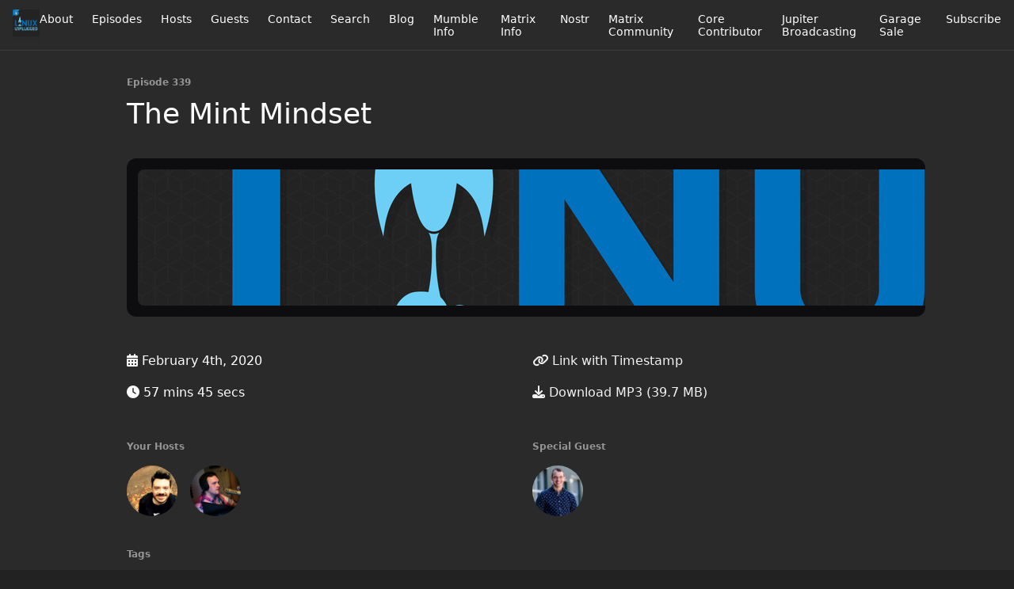

--- FILE ---
content_type: text/html; charset=utf-8
request_url: https://linuxunplugged.com/339
body_size: 7752
content:
<!DOCTYPE html>
<html>
  <head>
    <meta charset="utf-8" />
    <meta content="IE=edge,chrome=1" http-equiv="X-UA-Compatible" />
    <meta content="width=device-width, initial-scale=1" name="viewport" />
    <meta name="generator" content="Fireside 2.1">
    <meta name="title" content="LINUX Unplugged 339: The Mint Mindset">
    <title>LINUX Unplugged 339: The Mint Mindset</title>
    <!--

        ______________                   ______________
        ___  ____/__(_)_____________________(_)_____  /____
        __  /_   __  /__  ___/  _ \_  ___/_  /_  __  /_  _ \
        _  __/   _  / _  /   /  __/(__  )_  / / /_/ / /  __/
        /_/      /_/  /_/    \___//____/ /_/  \__,_/  \___/

        Fireside v2.1

-->
    <link rel="canonical" href="https://linuxunplugged.com/339">
    <meta name="description" content="We get into the Linux Mint mindset after years away and share our take on Cinnamon&#39;s many improvements.">
    <meta name="author" content="Jupiter Broadcasting">
    <link rel="alternate" type="application/rss+xml" title="LINUX Unplugged RSS Feed" href="https://linuxunplugged.com/rss" />
    <link rel="alternate" title="LINUX Unplugged JSON Feed" type="application/json" href="https://linuxunplugged.com/json" />

    <link rel="shortcut icon" type="image/png" href="https://media24.fireside.fm/file/fireside-images-2024/podcasts/images/f/f31a453c-fa15-491f-8618-3f71f1d565e5/favicon.png?v=3" />
    <link rel="apple-touch-icon" type="image/png" href="https://media24.fireside.fm/file/fireside-images-2024/podcasts/images/f/f31a453c-fa15-491f-8618-3f71f1d565e5/touch_icon_iphone.png?v=3" sizes="57x57" />
    <link rel="apple-touch-icon" type="image/png" href="https://media24.fireside.fm/file/fireside-images-2024/podcasts/images/f/f31a453c-fa15-491f-8618-3f71f1d565e5/touch_icon_iphone.png?v=3" sizes="114x114" />
    <link rel="apple-touch-icon" type="image/png" href="https://media24.fireside.fm/file/fireside-images-2024/podcasts/images/f/f31a453c-fa15-491f-8618-3f71f1d565e5/touch_icon_ipad.png?v=3" sizes="72x72" />
    <link rel="apple-touch-icon" type="image/png" href="https://media24.fireside.fm/file/fireside-images-2024/podcasts/images/f/f31a453c-fa15-491f-8618-3f71f1d565e5/touch_icon_ipad.png?v=3" sizes="144x144" />

      <link rel="stylesheet" media="all" href="https://a.fireside.fm/assets/v1/themes/minimal-dark-1fe8143244808d3911a61d5992772a0a2e8d5d3e03af024eb624c16bdf59b1a4.css" data-turbolinks-track="true" />

    <meta name="csrf-param" content="authenticity_token" />
<meta name="csrf-token" content="ICgCuAFAWQ397TA3mKczrTj4oXD_gkfnFPSN8EIcPzdVRBwMaiKb8YDMSl3jzTYjW0nNKtq9V1mXUEFzCdpzPQ" />
    
    
    <script src="https://a.fireside.fm/assets/v1/sub-2fc9f7c040bd4f21d2448c82e2f985c50d3304f3892dd254273e92a54f2b9434.js" data-turbolinks-track="true"></script>
    

    


      <meta property="fb:app_id" content="373240746396508">
  <meta property="og:title" content="The Mint Mindset" />
  <meta property="og:url" content="https://linuxunplugged.com/339" />
  <meta property="og:type" content="website" />
  <meta property="og:description" content="We get into the Linux Mint mindset after years away and share our take on Cinnamon&#39;s many improvements." />
  <meta property="og:audio:secure_url" content="https://aphid.fireside.fm/d/1437767933/f31a453c-fa15-491f-8618-3f71f1d565e5/1f05ffe0-5605-4777-887e-94fb90b9b508.mp3" />
  <meta property="og:audio:type" content="audio/vnd.facebook.bridge" />
  <meta property="og:site_name" content="LINUX Unplugged" />
  <meta property="og:image" content="https://media24.fireside.fm/file/fireside-images-2024/podcasts/images/f/f31a453c-fa15-491f-8618-3f71f1d565e5/cover_medium.jpg?v=0" />
  <meta property="og:imageWidth" content="1400" />
  <meta property="og:imageHeight" content="1400" />

    	<meta name="twitter:card" content="player" />
  <meta name="twitter:player" content="https://player.fireside.fm/v2/RUkczH-V+LGDsE62Z/twitter" />
  <meta name="twitter:player:width" content="290" />
  <meta name="twitter:player:height" content="58" />
  <meta name="twitter:player:stream" content="https://aphid.fireside.fm/d/1437767933/f31a453c-fa15-491f-8618-3f71f1d565e5/1f05ffe0-5605-4777-887e-94fb90b9b508.mp3" />
  <meta name="twitter:player:stream:content_type" content="audio/mpeg" />
  <meta name="twitter:site" content="@firesidefm">
  <meta name="twitter:url" content="https://linuxunplugged.com/339">
  <meta name="twitter:title" content="LINUX Unplugged 339: The Mint Mindset">
  <meta name="twitter:description" content="We get into the Linux Mint mindset after years away and share our take on Cinnamon&#39;s many improvements.">
  <meta name="twitter:image" content="https://media24.fireside.fm/file/fireside-images-2024/podcasts/images/f/f31a453c-fa15-491f-8618-3f71f1d565e5/cover_medium.jpg?v=0">

  </head>
    <body>
    
<div id="fb-root"></div>

<header class="fixed-header">
  <a class="fixed-header-logo" href="https://linuxunplugged.com">
    <img id="cover-small" src="https://media24.fireside.fm/file/fireside-images-2024/podcasts/images/f/f31a453c-fa15-491f-8618-3f71f1d565e5/cover_small.jpg?v=3" />
</a>  <div class="fixed-header-hamburger">
    <span></span>
    <span></span>
    <span></span>
  </div>
  <ul class="fixed-header-nav">

      <li><a href="/about">About</a></li>

    <li><a href="/episodes">Episodes</a></li>

      <li><a href="/hosts">Hosts</a></li>

      <li><a href="/guests">Guests</a></li>

      <li><a href="/contact">Contact</a></li>


      <li><a href="/search">Search</a></li>

      <li><a href="/articles">Blog</a></li>

      <li><a href="/mumble">Mumble Info</a></li>
      <li><a href="/matrixinfo">Matrix Info</a></li>
      <li><a href="/nostr">Nostr</a></li>

      <li><a href="https://matrix.to/#/+lup:jupiterbroadcasting.com">Matrix Community</a></li>
      <li><a href="https://jupitersignal.memberful.com/checkout?plan=52946">Core Contributor</a></li>
      <li><a href="https://www.jupiterbroadcasting.com/">Jupiter Broadcasting</a></li>
      <li><a href="https://www.jupitergarage.com">Garage Sale</a></li>

    <li><a href="/subscribe">Subscribe</a></li>
  </ul>
</header>


<main>
  


<header class="hero">
  <div class="hero-columns">
    <div class="hero-info">
        <h5>Episode 339</h5>
      <h1>The Mint Mindset</h1>

      <div class="episode-details">
          <iframe src="https://player.fireside.fm/v3/RUkczH-V+LGDsE62Z?theme=dark" width="100%" height="200" frameborder="0" scrolling="no" style="border-radius: 8px;"></iframe>
      </div>
      <div class="columns">
        <div class="column">
          <p>
            <i class="fas fa-calendar-alt" aria-hidden="true"></i>
            February 4th, 2020
          </p>
          <p>
            <i class="fas fa-clock" aria-hidden="true"></i>
            57 mins 45 secs
          </p>
        </div>
        <div class="column">
            <p>
              <a id="timestamp_link" href="/339?t=0"><i class="fas fa-link" aria-hidden="true"></i> Link with Timestamp</a>
            </p>
            <p>
              <a href="https://aphid.fireside.fm/d/1437767933/f31a453c-fa15-491f-8618-3f71f1d565e5/1f05ffe0-5605-4777-887e-94fb90b9b508.mp3"><i class="fas fa-download" aria-hidden="true"></i> Download MP3 (39.7 MB)</a>
            </p>
        </div>
      </div>
      <div class="columns">
        <div class="column">
          <h5>
            Your Hosts
          </h5>
          <ul class="episode-hosts">
              <li>
                <a title="Chris Fisher" href="/hosts/chrislas">
                  <img src="https://media24.fireside.fm/file/fireside-images-2024/podcasts/images/f/f31a453c-fa15-491f-8618-3f71f1d565e5/hosts/f/f0dbd60e-8353-49e8-a0f9-0d45cb4bc432/avatar_small.jpg?v=1" />
</a>              </li>
              <li>
                <a title="Wes Payne" href="/hosts/wes">
                  <img src="https://media24.fireside.fm/file/fireside-images-2024/podcasts/images/f/f31a453c-fa15-491f-8618-3f71f1d565e5/hosts/3/34013305-e453-46a5-8d86-bb8f4bdcf496/avatar_small.jpg?v=3" />
</a>              </li>
          </ul>
        </div>
        <div class="column">
            <h5>
              Special Guest
            </h5>
            <ul class="episode-hosts">
                <li>
                  <a title="Brent Gervais" href="/guests/brentgervais">
                    <img src="https://media24.fireside.fm/file/fireside-images-2024/podcasts/images/f/f31a453c-fa15-491f-8618-3f71f1d565e5/guests/0/0076e818-f673-48e3-9952-d23e305bb316/avatar_small.jpg?v=3" />
</a>                </li>
            </ul>
        </div>
      </div>
        <h5>Tags</h5>
        <div class="tags">
            <a class="tag" href="/tags/jupiter%20broadcasting"><i class="fas fa-tag" aria-hidden="true"></i> jupiter broadcasting</a>
            <a class="tag" href="/tags/a%20cloud%20guru"><i class="fas fa-tag" aria-hidden="true"></i> a cloud guru</a>
            <a class="tag" href="/tags/unplugged"><i class="fas fa-tag" aria-hidden="true"></i> unplugged</a>
            <a class="tag" href="/tags/linux%20podcast"><i class="fas fa-tag" aria-hidden="true"></i> linux podcast</a>
            <a class="tag" href="/tags/system%20tray"><i class="fas fa-tag" aria-hidden="true"></i> system tray</a>
            <a class="tag" href="/tags/system%20reports"><i class="fas fa-tag" aria-hidden="true"></i> system reports</a>
            <a class="tag" href="/tags/xfce"><i class="fas fa-tag" aria-hidden="true"></i> xfce</a>
            <a class="tag" href="/tags/mate"><i class="fas fa-tag" aria-hidden="true"></i> mate</a>
            <a class="tag" href="/tags/celluloid"><i class="fas fa-tag" aria-hidden="true"></i> celluloid</a>
            <a class="tag" href="/tags/cinnamon"><i class="fas fa-tag" aria-hidden="true"></i> cinnamon</a>
            <a class="tag" href="/tags/timeshift"><i class="fas fa-tag" aria-hidden="true"></i> timeshift</a>
            <a class="tag" href="/tags/linux%20mint%2019.3"><i class="fas fa-tag" aria-hidden="true"></i> linux mint 19.3</a>
            <a class="tag" href="/tags/14.04"><i class="fas fa-tag" aria-hidden="true"></i> 14.04</a>
            <a class="tag" href="/tags/20.04"><i class="fas fa-tag" aria-hidden="true"></i> 20.04</a>
            <a class="tag" href="/tags/ubuntu"><i class="fas fa-tag" aria-hidden="true"></i> ubuntu</a>
            <a class="tag" href="/tags/linux%20mint"><i class="fas fa-tag" aria-hidden="true"></i> linux mint</a>
            <a class="tag" href="/tags/burnout"><i class="fas fa-tag" aria-hidden="true"></i> burnout</a>
            <a class="tag" href="/tags/free%20software"><i class="fas fa-tag" aria-hidden="true"></i> free software</a>
            <a class="tag" href="/tags/open%20source"><i class="fas fa-tag" aria-hidden="true"></i> open source</a>
            <a class="tag" href="/tags/label%20printing"><i class="fas fa-tag" aria-hidden="true"></i> label printing</a>
            <a class="tag" href="/tags/lprint"><i class="fas fa-tag" aria-hidden="true"></i> lprint</a>
            <a class="tag" href="/tags/michael%20sweet"><i class="fas fa-tag" aria-hidden="true"></i> michael sweet</a>
            <a class="tag" href="/tags/printing"><i class="fas fa-tag" aria-hidden="true"></i> printing</a>
            <a class="tag" href="/tags/apple"><i class="fas fa-tag" aria-hidden="true"></i> apple</a>
            <a class="tag" href="/tags/cups"><i class="fas fa-tag" aria-hidden="true"></i> cups</a>
            <a class="tag" href="/tags/systemd"><i class="fas fa-tag" aria-hidden="true"></i> systemd</a>
            <a class="tag" href="/tags/systemd-homed"><i class="fas fa-tag" aria-hidden="true"></i> systemd-homed</a>
            <a class="tag" href="/tags/red%20hat"><i class="fas fa-tag" aria-hidden="true"></i> red hat</a>
            <a class="tag" href="/tags/arvind%20krishna"><i class="fas fa-tag" aria-hidden="true"></i> arvind krishna</a>
            <a class="tag" href="/tags/ibm"><i class="fas fa-tag" aria-hidden="true"></i> ibm</a>
            <a class="tag" href="/tags/ginni%20rometty"><i class="fas fa-tag" aria-hidden="true"></i> ginni rometty</a>
            <a class="tag" href="/tags/ar"><i class="fas fa-tag" aria-hidden="true"></i> ar</a>
            <a class="tag" href="/tags/google%20glass"><i class="fas fa-tag" aria-hidden="true"></i> google glass</a>
            <a class="tag" href="/tags/bosch"><i class="fas fa-tag" aria-hidden="true"></i> bosch</a>
        </div>
    </div>
  </div>
</header>

<nav class="links link-list-inline-row">
  <ul>
      <li><a class="btn btn--small" href="https://linuxunplugged.com/rss"><i class="fas fa-rss" aria-hidden="true"></i> RSS</a></li>
      <li><a class="btn btn--small" href="https://itunes.apple.com/us/podcast/linux-unplugged-podcast/id687598126"><i class="fab fa-apple" aria-hidden="true"></i> Apple Podcasts</a></li>
      <li><a class="btn btn--small" href="https://playmusic.app.goo.gl/?ibi=com.google.PlayMusic&amp;isi=691797987&amp;ius=googleplaymusic&amp;apn=com.google.android.music&amp;link=https://play.google.com/music/m/I2hmp7hkpuqnu7qnbw5k46ngray?t%3DLINUX_Unplugged%26pcampaignid%3DMKT-na-all-co-pr-mu-pod-16"><i class="fab fa-google-play" aria-hidden="true"></i> Google Play</a></li>
      <li><a class="btn btn--small" href="https://castbox.fm/channel/LINUX-Unplugged-id2120644?country=us"><i class="fas fa-headphones" aria-hidden="true"></i> Castbox</a></li>
      <li><a class="btn btn--small" href="https://overcast.fm/itunes687598126/linux-unplugged-podcast"><i class="fas fa-headphones" aria-hidden="true"></i> Overcast</a></li>
      <li><a class="btn btn--small" href="http://pca.st/itunes/687598126"><i class="fas fa-headphones" aria-hidden="true"></i> Pocket Casts</a></li>
      <li><a class="btn btn--small" href="https://radiopublic.com/linux-unplugged-G2BldG"><i class="fas fa-headphones" aria-hidden="true"></i> RadioPublic</a></li>
      <li><a class="btn btn--small" href="https://www.iheart.com/podcast/256-linux-unplugged-31099185/"><i class="fas fa-headphones" aria-hidden="true"></i> iHeartRadio</a></li>
      <li><a class="btn btn--small" href="https://open.spotify.com/show/7bVFJvj8A2ZuYVs5lS992b"><i class="fab fa-spotify" aria-hidden="true"></i> Spotify</a></li>
      <li><a class="btn btn--small" href="https://www.stitcher.com/podcast/jupiter-broadcasting/linux-unplugged"><i class="fas fa-headphones" aria-hidden="true"></i> Stitcher</a></li>
      <li><a class="btn btn--small" href="https://tunein.com/podcasts/Technology-Podcasts/LINUX-Unplugged-p1136199/"><i class="fas fa-headphones" aria-hidden="true"></i> TuneIn</a></li>
      <li>
    <a href="#share_modal" class="btn btn--small" data-modal><i class="fas fa-share-square fa-fw" aria-hidden="true"></i> Share</a>
  </li>

  </ul>
</nav>


<section class="split">
  <div class="split-primary prose">
    <header class="section-header">
      <h3>
        About this Episode
      </h3>
    </header>

    <p>We get into the Linux Mint mindset after years away and share our take on Cinnamon&#39;s many improvements. </p>

<p>Plus news that&#39;ll have knock-on effects for the rest of the year, and more.</p>


      <a target="_blank" rel="payment" href="https://jupitersignal.memberful.com/checkout?plan=52946">Support LINUX Unplugged</a>

      <header class="section-header">
        <h3>
          Episode Links
        </h3>
      </header>
      <ul>
        <li><a title="Bosch Gets Smartglasses Right With Tiny Eyeball Lasers" rel="nofollow" href="https://spectrum.ieee.org/tech-talk/consumer-electronics/gadgets/bosch-ar-smartglasses-tiny-eyeball-lasers">Bosch Gets Smartglasses Right With Tiny Eyeball Lasers</a></li><li><a title="Google opens its latest Google Glass AR headset for direct purchase - The Verge" rel="nofollow" href="https://www.theverge.com/2020/2/4/21121472/google-glass-2-enterprise-edition-for-sale-directly-online">Google opens its latest Google Glass AR headset for direct purchase - The Verge</a></li><li><a title="Ginni Rometty to Step Down as C.E.O. of IBM - The New York Times" rel="nofollow" href="https://www.nytimes.com/2020/01/30/technology/ginni-rometty-ibm-ceo.html">Ginni Rometty to Step Down as C.E.O. of IBM - The New York Times</a></li><li><a title="Who is Arvind Krishna, the new IBM CEO replacing Ginni Rometty? | Fortune" rel="nofollow" href="https://fortune.com/2020/02/03/ibm-ceo-arvind-krishna-what-you-need-to-know/">Who is Arvind Krishna, the new IBM CEO replacing Ginni Rometty? | Fortune</a></li><li><a title="2013 Red Hat Summit: Arvind Krishna, IBM Keynote - YouTube" rel="nofollow" href="https://www.youtube.com/watch?v=FuBzXGbELbI">2013 Red Hat Summit: Arvind Krishna, IBM Keynote - YouTube</a></li><li><a title="Systemd-Homed Merged As A Fundamental Change To Linux Home Directories" rel="nofollow" href="https://www.phoronix.com/scan.php?page=news_item&amp;px=Systemd-Homed-Merged">Systemd-Homed Merged As A Fundamental Change To Linux Home Directories</a></li><li><a title="The CUPS Printing System Lead Developer Has Left Apple, Begins Developing “LPrint” - Phoronix" rel="nofollow" href="https://www.phoronix.com/scan.php?page=news_item&amp;px=CUPS-Lead-Developer-Leaves-APPL">The CUPS Printing System Lead Developer Has Left Apple, Begins Developing “LPrint” - Phoronix</a></li><li><a title="How the Glorification of Busyness Impacts Our Well-Being" rel="nofollow" href="https://www.verywellmind.com/how-the-glorification-of-busyness-impacts-our-well-being-4175360">How the Glorification of Busyness Impacts Our Well-Being</a></li><li><a title="Creating the Habit of Not Being Busy : zen habits" rel="nofollow" href="https://zenhabits.net/not-busy/">Creating the Habit of Not Being Busy : zen habits</a></li><li><a title="ChrisLAS.com - Chris W. Fisher" rel="nofollow" href="https://chrislas.com/">ChrisLAS.com - Chris W. Fisher</a></li><li><a title="Keep the conversation going join us on Telegram" rel="nofollow" href="https://jupiterbroadcasting.com/telegram">Keep the conversation going join us on Telegram</a></li><li><a title="Still Minty Fresh | LUP 100" rel="nofollow" href="https://www.jupiterbroadcasting.com/84862/still-minty-fresh-lup-100/">Still Minty Fresh | LUP 100</a></li><li><a title="Went Mint when Win10 Migration from Win7 Failed" rel="nofollow" href="https://twitter.com/auwalup/status/1224216326169939968?s=20">Went Mint when Win10 Migration from Win7 Failed</a></li><li><a title="Dave Donates $15/mo becuz Mint gets outta his way!" rel="nofollow" href="https://twitter.com/CRDCNDave/status/1224433819027042304?s=20">Dave Donates $15/mo becuz Mint gets outta his way!</a></li><li><a title="Feedback: Linux Mint and College" rel="nofollow" href="https://slexy.org/view/s2x9r6BRlE">Feedback: Linux Mint and College</a></li><li><a title="Feedback: Timeshift" rel="nofollow" href="https://slexy.org/view/s2fWN1oi92">Feedback: Timeshift</a></li><li><a title="Linux Mint Monthly News – January 2020" rel="nofollow" href="https://blog.linuxmint.com/?p=3858">Linux Mint Monthly News – January 2020</a></li><li><a title="Linux Mint 19.3 is out, GIMP is not included by default" rel="nofollow" href="https://winaero.com/blog/linux-19-3-is-out-gimp-is-not-included-by-default/">Linux Mint 19.3 is out, GIMP is not included by default</a></li><li><a title="Linux Mint 19.3: My review - mostly great with a few issues" rel="nofollow" href="https://www.hamishmb.com/blog/linux-mint-19-3-review/">Linux Mint 19.3: My review - mostly great with a few issues</a></li><li><a title="Linux Mint 19.3 Tricia bugs identified; package updates to follow" rel="nofollow" href="https://www.fosslinux.com/25941/linux-mint-19-3-tricia-bugs-identified-package-updates-to-follow.htm">Linux Mint 19.3 Tricia bugs identified; package updates to follow</a></li>
      </ul>

  </div>

  <aside class="split-secondary">
  </aside>
</section>


  <nav class="episode-nav">
      <a class="btn" href="/338">← Previous episode</a>
      <a class="btn" href="/340">Next episode →</a>
  </nav>
</main>

<footer class="footer">
  <h5 class="footer-title">
    <strong>
      LINUX Unplugged
    </strong>
        by Jupiter Broadcasting is licensed under <a target="_blank" href="https://creativecommons.org/licenses/by-nc/4.0/">CC Attribution + NonCommercial (BY-NC)</a>
  </h5>
  <ul class="footer-nav">
      <li><a href="/about">About</a></li>

    <li><a href="/episodes">Episodes</a></li>

      <li><a href="/hosts">Hosts</a></li>

      <li><a href="/guests">Guests</a></li>

      <li><a href="/contact">Contact</a></li>


      <li><a href="/search">Search</a></li>

      <li><a href="/articles">Blog</a></li>

      <li><a href="/mumble">Mumble Info</a></li>
      <li><a href="/matrixinfo">Matrix Info</a></li>
      <li><a href="/nostr">Nostr</a></li>

      <li><a href="https://matrix.to/#/+lup:jupiterbroadcasting.com">Matrix Community</a></li>
      <li><a href="https://jupitersignal.memberful.com/checkout?plan=52946">Core Contributor</a></li>
      <li><a href="https://www.jupiterbroadcasting.com/">Jupiter Broadcasting</a></li>
      <li><a href="https://www.jupitergarage.com">Garage Sale</a></li>

    <li><a href="/subscribe">Subscribe</a></li>
  </ul>
</footer>


<div id="share_modal" class="modal">
  <header class="modal-header">
    Share This Episode
  </header>
  <div class="modal-content">
    <form action="#" accept-charset="UTF-8" method="post"><input type="hidden" name="authenticity_token" value="sX3DBVNz6MYls3x-cu1qM65oiJW06kddhbo7qXgyM1N2VwUcYTrRRu-6QFjIw_niqzzEzpQlKBNqeJh4XbzXog" autocomplete="off" />
      <h5>Episode Link</h5>
      <input type="text" name="share_url" id="share_url" value="https://linuxunplugged.com/339" />
      <p>A direct link to this episode page.</p>

      <h5>Embeddable Audio Player</h5>
      <input type="text" name="embed" id="embed" value="&lt;iframe src=&quot;https://player.fireside.fm/v3/RUkczH-V+LGDsE62Z?theme=dark&quot; width=&quot;100%&quot; height=&quot;200&quot; frameborder=&quot;0&quot; scrolling=&quot;no&quot; style=&quot;border-radius: 8px;&quot;&gt;&lt;/iframe&gt;" />
      <p>Paste this code to embed an HTML5 audio player with controls.</p>
      <h5>Download URL</h5>
      <input type="text" name="share_url" id="share_url" value="https://aphid.fireside.fm/d/1437767933/f31a453c-fa15-491f-8618-3f71f1d565e5/1f05ffe0-5605-4777-887e-94fb90b9b508.mp3" />
      <p>Useful if you want to create a direct download link, embed in your own player, post from another publishing engine, link to from Patreon, etc.'</p>
</form>    <h5>Social Network Quick Links</h5>
    <div class="modal-share">
      <a class="twitter-share-button"
        data-size="large"
        data-url="https://linuxunplugged.com/339"
        data-via="firesidefm"
        href="https://twitter.com/intent/tweet?text=I%27m+listening+to+LINUX+Unplugged+339%3A+The+Mint+Mindset">
        Tweet</a>

      <div class="fb-share-button"
        data-href="https://linuxunplugged.com/339"
        data-layout="button"
        data-size="large">
      </div>
    </div>
  </div>
</div>


<script>
  // Get the timecode (in seconds) from the URL
  var seconds = getUrlParameter('t');

  $(function() {
    // Create a new instance of the MediaElement Player
    $('#audio_player').mediaelementplayer({
      audioHeight: 40,
      startVolume: 1.0,
      alwaysShowHours: true,
      features: ['playpause','progress','current','|','duration','volume','speed'],
      success: function(mediaElement, originalNode) {
        mediaElement.addEventListener('loadeddata', function() {
          // Player is ready
          // Set the playhead based on URL parameters
          if (parseInt(seconds) > 0) {
            mediaElement.setCurrentTime(parseInt(seconds));
          }
        }, false);

        // When the user actually presses play, send a request to Aphid to track
        // the play and update the play-count in a more accurate fashion.
        // This avoids the false-downloads that Safari generates on page-load.
        var playcount = 0;
        mediaElement.addEventListener('playing', function() {
          if (playcount==0) {
            jQuery.get("https://aphid.fireside.fm/d/1437767933/f31a453c-fa15-491f-8618-3f71f1d565e5/1f05ffe0-5605-4777-887e-94fb90b9b508.mp3");
            playcount += 1;
          }
        }, false);

        // Listener to update the Link with Timecode URL
        mediaElement.addEventListener('timeupdate', function(e) {
          $("#timestamp_link").prop("href", "/339?t=" + parseInt(mediaElement.currentTime));
        }, false);
      }
    });

    // Activate modals
    $('a[data-modal]').click(function(event) {
      $(this).modal({
        fadeDuration: 100,
      });
      return false;
    });
  });

  // Twitter Share code
  window.twttr = (function(d, s, id) {
    var js, fjs = d.getElementsByTagName(s)[0],
      t = window.twttr || {};
    if (d.getElementById(id)) return t;
    js = d.createElement(s);
    js.id = id;
    js.src = "https://platform.twitter.com/widgets.js";
    fjs.parentNode.insertBefore(js, fjs);

    t._e = [];
    t.ready = function(f) {
      t._e.push(f);
    };

    return t;
  }(document, "script", "twitter-wjs"));

  // Facebook Share Code
  (function(d, s, id) {
    var js, fjs = d.getElementsByTagName(s)[0];
    if (d.getElementById(id)) return;
    js = d.createElement(s); js.id = id;
    js.src = "//connect.facebook.net/en_US/sdk.js#xfbml=1&version=v2.7&appId=199922820059602";
    fjs.parentNode.insertBefore(js, fjs);
	}(document, 'script', 'facebook-jssdk'));

</script>

    <footer class="site-footer">
  <a title="Powered by Fireside" class="fireside-link" href="https://fireside.fm">
    <img style="margin-bottom: .5em;" src="https://a.fireside.fm/assets/v1/logo/logo-256x256-cb70064014cf3a936afe95853012c1386e4be20a9e7ac677316e591a99fb2999.png" />
    <span>Powered by Fireside</span>
</a></footer>

    
  </body>
</html>
